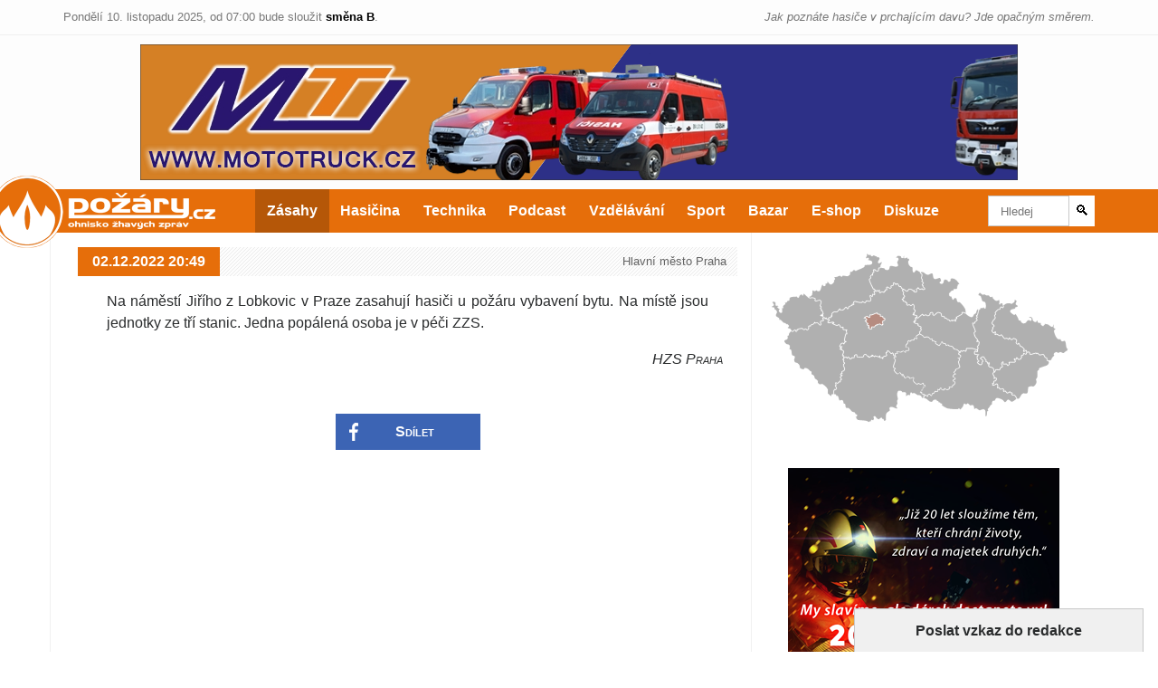

--- FILE ---
content_type: text/html; charset=utf-8
request_url: https://www.pozary.cz/clanek/266862-na-namesti-jiriho-z-lobkovic-v-praze-zasahuji-hasici-u-pozaru/
body_size: 5921
content:
<!DOCTYPE html> <html lang="cs"> <head> <meta charset="utf-8"> <title>Na náměstí Jiřího z Lobkovic v Praze zasahují hasiči u požáru… | POŽÁRY.cz - ohnisko žhavých zpráv | hasiči aktuálně</title> <meta name="viewport" content="width=device-width"> <link rel="stylesheet" type="text/css" href="//temp.pozary.cz/cssloader-3d562461a508.css?1757264614"> <script nonce="" type="text/javascript" src="//temp.pozary.cz/jsloader-f1d8065205e4.js?1699690284"></script> <link rel="apple-touch-icon" sizes="180x180" href="https://storage.pozary.cz/favicon/apple-touch-icon.png"> <link rel="icon" type="image/png" sizes="32x32" href="https://storage.pozary.cz/favicon/favicon-32x32.png"> <link rel="icon" type="image/png" sizes="16x16" href="https://storage.pozary.cz/favicon/favicon-16x16.png"> <link rel="manifest" href="https://storage.pozary.cz/favicon/manifest.json"> <link rel="mask-icon" href="https://storage.pozary.cz/favicon/safari-pinned-tab.svg" color="#fa961e"> <link rel="shortcut icon" href="https://storage.pozary.cz/favicon/favicon.ico"> <meta name="apple-mobile-web-app-title" content="POŽÁRY.cz"> <meta name="application-name" content="POŽÁRY.cz"> <meta name="msapplication-config" content="https://storage.pozary.cz/favicon/browserconfig.xml"> <meta name="theme-color" content="#fa961e"> <meta property="og:title" content="Na náměstí Jiřího z Lobkovic v Praze zasahují hasiči u požáru… | POŽÁRY.cz"> <meta property="og:image" content="https://storage.pozary.cz/img/fb-image.png"> <meta property="og:image:width" content="400"> <meta property="og:image:height" content="400"> <meta property="og:url" content="https://www.pozary.cz/clanek/266862-na-namesti-jiriho-z-lobkovic-v-praze-zasahuji-hasici-u-pozaru/"> <meta name="description" content="Na náměstí Jiřího z Lobkovic v Praze zasahují hasiči u požáru vybavení bytu. Na místě jsou jednotky ze tří stanic. Jedna popálená osoba je v péči ZZS…"> <meta property="og:description" content="Na náměstí Jiřího z Lobkovic v Praze zasahují hasiči u požáru vybavení bytu. Na místě jsou jednotky ze tří stanic. Jedna popálená osoba je v péči ZZS…"> <meta property="og:type" content="article"> <meta property="fb:app_id" content="109252264757"> <link rel="canonical" href="https://www.pozary.cz/clanek/266862-na-namesti-jiriho-z-lobkovic-v-praze-zasahuji-hasici-u-pozaru/"> <link rel="alternate" type="application/rss+xml" title="POŽÁRY.cz - všechny články" href="https://rss.pozary.cz/"> <script>
	var cbx53 = function(f,c){ c=void 0===c?0:c;for(var a=3735928559^c,b=1103547991^c,d=0,e;d<f.length;d++)e=f.charCodeAt(d),a=Math.imul(a^e,2654435761),b=Math.imul(b^e,1597334677);a=Math.imul(a^a>>>16,2246822507)^Math.imul(b^b>>>13,3266489909);b=Math.imul(b^b>>>16,2246822507)^Math.imul(a^a>>>13,3266489909);return 4294967296*(2097151&b)+(a>>>0)};
	var cbx54 = cbx53(["351644125", window.location.host, navigator.userAgent, navigator.language, screen.height, screen.width, screen.colorDepth, new Date().getTimezoneOffset()].join(';')).toString(16);
</script> <script>
  window.dataLayer = window.dataLayer || [];
  function gtag(){dataLayer.push(arguments);}
  gtag('js', new Date());
  gtag('config', 'G-SES338NNER', {cookie_prefix: 'pozarycz', cookie_expires: 1, client_storage: 'none', client_id: cbx54, cookie_flags : 'secure;samesite=strict' });
</script> <script src="https://www.googletagmanager.com/gtag/js?id=G-SES338NNER" async></script> <script>
  var _paq = window._paq = window._paq || [];
  _paq.push(["setDocumentTitle", document.domain + "/" + document.title]);
  _paq.push(["setCookieDomain", "*.pozary.cz"]);
  _paq.push(["setDomains", ["*.pozary.cz"]]);
  _paq.push(['trackPageView']);
  (function() {
    var u="//sta.lachym.cz/";
    _paq.push(['setTrackerUrl', u+'_m/']);
    _paq.push(['setSiteId', '1']);
    var d=document, g=d.createElement('script'), s=d.getElementsByTagName('script')[0];
    g.async=true; g.src=u+'_m/m.js'; s.parentNode.insertBefore(g,s);
  })();
</script> <noscript><p><img src="//sta.lachym.cz/_m/?idsite=1&rec=1" style="border:0;" alt=""></p></noscript> </head> <body class="body article zasahy"> <div id="shift"> <div class="container"> <span class="today">Pondělí 10. listopadu 2025, <span class="desc">od 07:00 bude sloužit</span> <span class="shift-b">směna B</span>.</span> <cite>Jak poznáte hasiče v prchajícím davu? Jde opačným směrem.</cite> </div> </div> <div class="b-container b-leaderboard"> <div class="b b-file"> <iframe src="https://storage.pozary.cz/banner/5/5/55cb0334ad47e/mototruck.html" scrolling="no" sandbox="allow-scripts allow-popups"></iframe> </div> <div class="b b-image"> <a href="http://www.mototruck.cz" target="_blank"><img src="https://storage.pozary.cz/banner/5/5/55cb0334ad47e/mototruck.jpg" alt=""></a> </div> </div><!-- /.b-container --> <nav id="nav-main"> <div class="container"> <a id="web-logo" href="https://www.pozary.cz"><h1>POŽÁRY.cz</h1></a> <ul> <li><a class="homepage" href="https://www.pozary.cz">Hlavní strana</a></li> <li><a class="zasahy" href="/zasahy/">Zásahy</a></li> <li><a class="hasicina" href="/hasicina/">Hasičina</a></li> <li><a class="technika" href="/technika/">Technika</a></li> <li><a class="podcast" href="/podcast/">Podcast</a></li> <li><a class="vzdelavani" href="/vzdelavani/">Vzdělávání</a></li> <li><a class="sport" href="/sport/">Sport</a></li> <li><a class="bazar" href="https://bazar.pozary.cz/">Bazar</a></li> <li><a class="eshop" href="https://eshop.pozary.cz">E-shop</a></li> <li><a class="diskuze" href="https://diskuze.pozary.cz">Diskuze</a></li> <li><a class="vyhledavani" href="https://search.pozary.cz/">Vyhledávání</a></li> </ul> <form id="region-select" action="#"> <select> <option value="https://www.pozary.cz">Vyberte kraj</option> <option value="https://pha.pozary.cz/" >Hlavní město Praha</option> <option value="https://jhc.pozary.cz/" >Jihočeský kraj</option> <option value="https://jhm.pozary.cz/" >Jihomoravský kraj</option> <option value="https://kvk.pozary.cz/" >Karlovarský kraj</option> <option value="https://hkk.pozary.cz/" >Královéhradecký kraj</option> <option value="https://lbk.pozary.cz/" >Liberecký kraj</option> <option value="https://msk.pozary.cz/" >Moravskoslezský kraj</option> <option value="https://olk.pozary.cz/" >Olomoucký kraj</option> <option value="https://pak.pozary.cz/" >Pardubický kraj</option> <option value="https://plk.pozary.cz/" >Plzeňský kraj</option> <option value="https://stc.pozary.cz/" >Středočeský kraj</option> <option value="https://ulk.pozary.cz/" >Ústecký kraj</option> <option value="https://vys.pozary.cz/" >Vysočina</option> <option value="https://zlk.pozary.cz/" >Zlínský kraj</option> </select> </form> <form id="search" action="https://search.pozary.cz/"> <input type="text" placeholder="Hledej" name="q"><button type="submit">&#128269;</button> </form> </div> </nav> <main class="container"> <div class="col-lg-8 float-left"> <!--<div id="shopping-mobile"> <div class="alert alert-info" style="text-align:center;margin-top:1rem;"> <a href="https://obchod.pozary.cz/">Pokračuje <span style="text-decoration:underline;">prodej kalendářů</span> na rok 2020!</a> </div> </div>--><!-- #shopping --> <article class=""> <aside> <time datetime="2022-12-02T20:49:00+01:00"> 02.12.2022 20:49 </time> <div> Hlavní město Praha </div> </aside> <div class="content"> <p>Na náměstí Jiřího z Lobkovic v Praze zasahují hasiči u požáru vybavení bytu. Na místě jsou jednotky ze tří stanic. Jedna popálená osoba je v péči ZZS.</p> <div class="signature"> HZS Praha </div> </div> <a id="fb-share-button" href="https://www.facebook.com/dialog/share?app_id=109252264757&amp;href=https://www.pozary.cz/clanek/266862-na-namesti-jiriho-z-lobkovic-v-praze-zasahuji-hasici-u-pozaru/">Sdílet <span></span></a> </article> <script type="application/ld+json">
    {
    "@context": "http://schema.org", "@type": "Article", "mainEntityOfPage": { "@type": "WebPage", "@id": "https://www.pozary.cz" },
    "headline": "Na náměstí Jiřího z Lobkovic v Praze zasahují hasiči u požáru…",
    "image": { "@type": "ImageObject", "url": "https://storage.pozary.cz/img/fb-image.png", "width": "400", "height": "400" },
    "datePublished": "2022-12-02T20:49:00+01:00",
    "dateModified": "2022-12-02T20:49:00+01:00",
    "author": { "@type": "Organization", "name": "POŽÁRY.cz" },
    "publisher": { "@type": "Organization", "name": "POŽÁRY.cz", "logo": { "@type": "ImageObject", "url": "https://storage.pozary.cz/img/g-image.jpg", "width": 180, "height": 60 }
    },
    "description": "Na náměstí Jiřího z Lobkovic v Praze zasahují hasiči u požáru vybavení bytu. Na místě jsou jednotky ze tří stanic. Jedna popálená osoba je v péči ZZS."
    }
</script> </div><!-- .col-lg-8 --> <div class="col-lg-4 float-right" id="sidebar"> <div id="map"> <iframe src="https://storage.pozary.cz/img/cr.svg#kraj=pha " id="iframe-map"></iframe> </div><!-- #map --> <div class="b-container b-square"> <div class="b b-image"> <a href="https://www.vyzbrojna.cz/cz/3344/slavime-20-let.html" target="_blank"><img src="https://storage.pozary.cz/banner/6/8/6811e56a54728/300.png" alt=""></a> </div> </div><!-- /.b-container --> <form action="/clanek/266862-na-namesti-jiriho-z-lobkovic-v-praze-zasahuji-hasici-u-pozaru/" method="post" enctype="multipart/form-data" id="frm-message"> <section id="message"> <h6>Poslat vzkaz do redakce</h6> <div class="form-group"> <textarea name="message" class="form-control" id="frm-message-message" required data-nette-rules='[{"op":":filled","msg":"Prosím vyplňte všechna povinná políčka."}]' placeholder="Co se děje? Les nám hoří? 
 
Pokud chcete odpověď, nezapomeňte uvést kontakt."></textarea> <input type="number" name="check" class="form-control" id="frm-message-check" required data-nette-rules='[{"op":":filled","msg":"Prosím vyplňte všechna povinná políčka."},{"op":":integer","msg":"Číslo dne musí být samozřejmě číslo"},{"op":":equal","msg":"Číslo dne bylo zadáno špatně!","arg":"10"}]' placeholder="Sem napište číslo 10"> <input type="file" name="files[]" multiple class="form-control-file" id="frm-message-files" data-nette-rules='[{"op":"optional"},{"op":":maxLength","msg":"Maximálně lze vybrat dvacet souborů.","arg":20}]'> <input type="submit" name="_submit" class="btn btn-secondary" value="Odeslat vzkaz"> </div> </section> <input type="hidden" name="_do" value="message-submit"><!--[if IE]><input type=IEbug disabled style="display:none"><![endif]--> </form> <!--googleoff: all--> <section class="partners"> <h6>Generální partneři</h6> <div id="partners-vip"> <div class="partner vyzbrojna2"> <a href="http://www.vyzbrojna.cz" target="_blank"></a> <ul> <li class="desc">hasičské vybavení</li> <li class="url"><a href="http://www.vyzbrojna.cz">www.vyzbrojna.cz</a></li> <li class="mail"><a href="mailto:info@vyzbrojna.cz">info@vyzbrojna.cz</a></li> <li class="phone">+420 567 304 242</li> </ul> </div> <div class="partner phhp"> <a href="http://www.phhp.cz" target="_blank"></a> <ul> <li class="desc">hadice a vybavení</li> <li class="url"><a href="http://www.phhp.cz">www.phhp.cz</a></li> <li class="mail"><a href="mailto:prodej@phhp.cz">prodej@phhp.cz</a></li> <li class="phone">+420 466 985 890</li> </ul> </div> <div class="partner goodpro"> <a href="http://www.goodpro.cz" target="_blank"></a> <ul> <li class="desc">značková výstroj pro hasiče</li> <li class="url"><a href="http://www.goodpro.cz">www.goodpro.cz</a></li> <li class="mail"><a href="mailto:info@goodpro.cz">info@goodpro.cz</a></li> <li class="phone">+420 377 983 459</li> </ul> </div> <div class="partner mibag"> <a href="http://www.mibag.cz" target="_blank"></a> <ul> <li class="desc">sanace po požáru</li> <li class="url"><a href="http://www.mibag.cz">www.mibag.cz</a></li> <li class="mail"><a href="mailto:info@mibag.cz">info@mibag.cz</a></li> <li class="phone">+420 257 951 285</li> </ul> </div> </div> </section><!-- #partners-vip --> <section class="partners"> <h6>Partneři</h6> <div id="partners"> <div class="partner plymovent"> <a href="http://www.plymovent.cz" target="_blank"></a> <ul> <li class="desc">odsávání zplodin</li> <li class="url"><a href="http://www.plymovent.cz">www.plymovent.cz</a></li> <li class="mail"><a href="mailto:info@plymovent.cz">info@plymovent.cz</a></li> <li class="phone">+420 778 762 259</li> </ul> </div> <div class="partner devold"> <a href="http://www.goodpro.cz" target="_blank"></a> <ul> <li class="desc">funkční termoprádlo</li> <li class="url"><a href="http://www.goodpro.cz">www.goodpro.cz</a></li> <li class="mail"><a href="mailto:info@goodpro.cz">info@goodpro.cz</a></li> <li class="phone">+420 377 983 459</li> </ul> </div> <div class="partner tatra"> <a href="http://www.tatra.cz" target="_blank"></a> <ul> <li class="desc">hasičská technika</li> <li class="url"><a href="http://www.tatra.cz">www.tatra.cz</a></li> <li class="mail"><a href="mailto:tatra@tatra.cz">tatra@tatra.cz</a></li> <li class="phone">556 491 111</li> </ul> </div> <div class="partner tentino"> <a href="https://www.tentino.cz" target="_blank"></a> <ul> <li class="desc">Párty stany, skládací stoly, židle</li> <li class="url"><a href="https://www.tentino.cz">www.tentino.cz</a></li> <li class="mail"><a href="mailto:obchod@tentino.cz">obchod@tentino.cz</a></li> <li class="phone">+420 777 258 220</li> </ul> </div> <div class="partner trimon"> <a href="https://www.3monrescue.cz" target="_blank"></a> <ul> <li class="desc">hasičské vybavení a požární ochrana</li> <li class="url"><a href="https://www.3monrescue.cz">www.3monrescue.cz</a></li> <li class="mail"><a href="mailto:info@3monrescue.cz">info@3monrescue.cz</a></li> <li class="phone">+421 918 641 394</li> </ul> </div> <div class="partner holik"> <a href="http://www.holik-international.cz" target="_blank"></a> <ul> <li class="desc">český výrobce speciálních hasičských rukavic a obuvi </li> <li class="url"><a href="http://www.holik-international.cz">www.holik-international.cz</a></li> <li class="mail"><a href="mailto:info@holik-international.cz">info@holik-international.cz</a></li> <li class="phone">+420 577 125 500</li> </ul> </div> <div class="partner eccotarp"> <a href="http://www.eccotarp.eu" target="_blank"></a> <ul> <li class="desc">skládací záchytné vany</li> <li class="url"><a href="http://www.eccotarp.eu">www.eccotarp.eu</a></li> <li class="mail"><a href="mailto:info@eccotarp.com">info@eccotarp.com</a></li> <li class="phone">+420 325 514 723, +420 737 802 153</li> </ul> </div> <div class="partner autoeder"> <a href="https://www.autoeder.cz" target="_blank"></a> <ul> <li class="desc">prodej, servis, výroba přestaveb a úprav vozidel</li> <li class="url"><a href="https://www.autoeder.cz">www.autoeder.cz</a></li> <li class="mail"><a href="mailto:prestavby@autoeder.cz">prestavby@autoeder.cz</a></li> <li class="phone">+420 359 807 389</li> </ul> </div> <div class="partner probo"> <a href="http://www.probo-nb.cz" target="_blank"></a> <ul> <li class="desc">hasičské vybavení</li> <li class="url"><a href="http://www.probo-nb.cz">www.probo-nb.cz</a></li> <li class="mail"><a href="mailto:info@probo-nb.cz">info@probo-nb.cz</a></li> <li class="phone">+420 487 723 993</li> </ul> </div> <div class="partner zht"> <a href="http://www.zht.cz" target="_blank"></a> <ul> <li class="desc">hasičská technika</li> <li class="url"><a href="http://www.zht.cz">www.zht.cz</a></li> <li class="mail"><a href="mailto:info@zht.cz">info@zht.cz</a></li> <li class="phone">+420 580 582 966</li> </ul> </div> <div class="partner perspekta"> <a href="http://www.perspekta.cz" target="_blank"></a> <ul> <li class="desc">hasičské vybavení</li> <li class="url"><a href="http://www.perspekta.cz">www.perspekta.cz</a></li> <li class="mail"><a href="mailto:brno.centrala@perspekta.cz">brno.centrala@perspekta.cz</a></li> <li class="phone">+420 731 825 858</li> </ul> </div> <div class="partner tht"> <a href="http://www.tht.cz" target="_blank"></a> <ul> <li class="desc">hasičská technika</li> <li class="url"><a href="http://www.tht.cz">www.tht.cz</a></li> <li class="mail"><a href="mailto:tht@tht.cz">tht@tht.cz</a></li> <li class="phone">461 755 111</li> </ul> </div> <div class="partner skyman"> <a href="https://www.skyman.cz" target="_blank"></a> <ul> <li class="desc">lanový přístup &amp; záchrana</li> <li class="url"><a href="https://www.skyman.cz">www.skyman.cz</a></li> <li class="mail"><a href="mailto:skyman@skyman.cz">skyman@skyman.cz</a></li> <li class="phone">+420 737 049 489</li> </ul> </div> <div class="partner zahastechnics"> <a href="http://www.zahas-technics.eu" target="_blank"></a> <ul> <li class="desc">hasičské a záchranné systémy</li> <li class="url"><a href="http://www.zahas-technics.eu">www.zahas-technics.eu</a></li> <li class="mail"><a href="mailto:info@zahas-technics.eu">info@zahas-technics.eu</a></li> <li class="phone">+420 774 498 883</li> </ul> </div> <div class="partner eurofire"> <a href="http://www.eurofire.cz" target="_blank"></a> <ul> <li class="desc">hasičské vybavení</li> <li class="url"><a href="http://www.eurofire.cz">www.eurofire.cz</a></li> <li class="mail"><a href="mailto:eurofire@eurofire.cz">eurofire@eurofire.cz</a></li> <li class="phone">+420 577 320 382</li> </ul> </div> <div class="partner jiskra"> <a href="http://www.azjiskra.cz" target="_blank"></a> <ul> <li class="desc">požární ochrana</li> <li class="url"><a href="http://www.azjiskra.cz">www.azjiskra.cz</a></li> <li class="mail"><a href="mailto:azjiskra@azjiskra.cz">azjiskra@azjiskra.cz</a></li> <li class="phone">+420 266 710 941</li> </ul> </div> <div class="partner dsdmetal"> <a href="http://www.hasicskavyzbrojna.cz" target="_blank"></a> <ul> <li class="desc">vše pro hasiče</li> <li class="url"><a href="http://www.hasicskavyzbrojna.cz">www.hasicskavyzbrojna.cz</a></li> <li class="mail"><a href="mailto:info@hasicskavyzbrojna.cz">info@hasicskavyzbrojna.cz</a></li> <li class="phone">+420 377 925 503</li> </ul> </div> <div class="partner stablecam"> <a href="http://www.stablecam.com/" target="_blank"></a> <ul> <li class="desc">Drony DJI - Enterprise </li> <li class="url"><a href="http://www.stablecam.com/">www.stablecam.com</a></li> <li class="mail"><a href="mailto:smely@stablecam.com">smely@stablecam.com</a></li> <li class="phone">+420 464 609 501</li> </ul> </div> <div class="partner zekacz"> <a href="http://www.zekacz.cz" target="_blank"></a> <ul> <li class="desc">hasičská technika</li> <li class="url"><a href="http://www.zekacz.cz">www.zekacz.cz</a></li> <li class="mail"><a href="mailto:zekacz@zekacz.cz">zekacz@zekacz.cz</a></li> <li class="phone">603 228 481</li> </ul> </div> <div class="partner dobracisk"> <a href="http://www.dobraci.sk" target="_blank"></a> <ul> <li class="desc">vše pro dobrovolné hasiče</li> <li class="url"><a href="http://www.dobraci.sk">www.dobraci.sk</a></li> <li class="mail"><a href="mailto:dobraci@dobraci.sk">dobraci@dobraci.sk</a></li> <li class="phone">+421 903 713 769</li> </ul> </div> <div class="partner deva"> <a href="https://www.deva-fm.cz" target="_blank"></a> <ul> <li class="desc">profesionální oděvy pro hasiče a obuv HAIX</li> <li class="url"><a href="https://www.deva-fm.cz">www.deva-fm.cz</a></li> <li class="mail"><a href="mailto:deva@deva-fm.cz">deva@deva-fm.cz</a></li> <li class="phone">+420 558 448 338</li> </ul> </div> <div class="partner ges"> <a href="https://www.detektory-plynu.cz" target="_blank"></a> <ul> <li class="desc">profesionální přenosné detektory plynů pro hasiče</li> <li class="url"><a href="https://www.detektory-plynu.cz">www.detektory-plynu.cz</a></li> <li class="url_de"><a href=""></a></li> <li class="url_en"><a href=""></a></li> <li class="mail"><a href="mailto:info@detektory-plynu.cz">info@detektory-plynu.cz</a></li> <li class="phone"> +420 466 655 488</li> </ul> </div> <div class="partner kobit-thz"> <a href="http://www.kobit-thz.cz/?utm_source=Pozary.cz&amp;utm_campaign=Pozary.cz&amp;utm_medium=logo&amp;utm_content=log" target="_blank"></a> <ul> <li class="desc">výrobce hasičské techniky</li> <li class="url"><a href="http://www.kobit-thz.cz/?utm_source=Pozary.cz&amp;utm_campaign=Pozary.cz&amp;utm_medium=logo&amp;utm_content=log">www.kobit-thz.cz</a></li> <li class="mail"><a href="mailto:info@kobit-thz.cz">info@kobit-thz.cz</a></li> <li class="phone">+420 469 699 412</li> </ul> </div> <div class="partner wiss"> <a href="http://www.wiss.cz" target="_blank"></a> <ul> <li class="desc">zastoupení Wawrzaszek ISS pro ČR</li> <li class="url"><a href="http://www.wiss.cz">www.wiss.cz</a></li> <li class="mail"><a href="mailto:L.stepanik@wiss.cz">L.stepanik@wiss.cz</a></li> <li class="phone">+420 608 180 668</li> </ul> </div> <div class="partner scania"> <a href="http://www.scania.cz" target="_blank"></a> <ul> <li class="desc">hasičská technika</li> <li class="url"><a href="http://www.scania.cz">www.scania.cz</a></li> <li class="mail"><a href="mailto:jaroslav.bezdekovsky@scania.cz">jaroslav.bezdekovsky@scania.cz</a></li> <li class="phone">739 548 721</li> </ul> </div> <div class="partner stimax"> <a href="http://www.stimax.cz" target="_blank"></a> <ul> <li class="desc">požární a bezpečnostní vybavení</li> <li class="url"><a href="http://www.stimax.cz">www.stimax.cz</a></li> <li class="mail"><a href="mailto:info@stimax.cz">info@stimax.cz</a></li> <li class="phone">+420 472 714 017</li> </ul> </div> <div class="partner recyklujte"> <a href="http://www.recyklujteshasici.cz" target="_blank"></a> <ul> <li class="desc">Sbírejte vysloužilé elektrospotřebiče!</li> <li class="url"><a href="http://www.recyklujteshasici.cz">www.recyklujteshasici.cz</a></li> <li class="mail"><a href="mailto:info@recyklujteshasici.cz">info@recyklujteshasici.cz</a></li> <li class="phone">+420 731 822 540</li> </ul> </div> <div class="partner proizs"> <a href="https://www.proizs.cz" target="_blank"></a> <ul> <li class="desc">#JSMEJEDNIZVAS</li> <li class="url"><a href="https://www.proizs.cz">www.proizs.cz</a></li> <li class="mail"><a href="mailto:info@proizs.cz">info@proizs.cz</a></li> <li class="phone">+420 770 134 280</li> </ul> </div> <div class="partner teijin"> <a href="https://www.teijinaramid.com" target="_blank"></a> <ul> <li class="desc">značková aramidová vlákna</li> <li class="url"><a href="https://www.teijinaramid.com">www.teijinaramid.com</a></li> <li class="mail"><a href="mailto:info@goodpro.cz">info@goodpro.cz</a></li> <li class="phone">+420 377 983 459</li> </ul> </div> <div class="partner mototruck"> <a href="http://www.mototruck.cz" target="_blank"></a> <ul> <li class="desc">dodavatel hasičské techniky</li> <li class="url"><a href="http://www.mototruck.cz">www.mototruck.cz</a></li> <li class="mail"><a href="mailto:mototruck@mototruck.cz">mototruck@mototruck.cz</a></li> <li class="phone">+420 731 777 803</li> </ul> </div> </div> </section><!-- #partners --> <!--googleon: all--> </div><!-- #sidebar --> </main><!-- .container --> <div class="b-container b-leaderboard"> <div class="b b-file"> <iframe src="https://storage.pozary.cz/banner/5/c/5cb635451ee4f/index.html" scrolling="no" sandbox="allow-scripts allow-popups"></iframe> </div> <div class="b b-image"> <a href="https://www.stablecam.com/" target="_blank"><img src="https://storage.pozary.cz/banner/5/c/5cb635451ee4f/strablecam-900.png" alt=""></a> </div> </div><!-- /.b-container --> <footer> <div class="container"> <div class="row"> <div class="col-md-6 info"> <p>pozary@pozary.cz<br>e-mail dorazí všem redaktorům</p> </div> <div class="col-md-6 info"> <p>SMS: 776 580 751<br>netelefonujte, SMSkujte, odpovíme</p> </div> <div id="social" class="col-md-6"> <a class="fb" href="https://www.facebook.com/pg/pozary.cz/posts/" target="_blank">Facebook</a> <a class="instagram" href="https://www.instagram.com/pozarycz/" target="_blank">Instagram</a> <a class="youtube" href="https://www.youtube.com/pozarycz" target="_blank">YouTube</a> <a class="xtwitter" href="https://x.com/pozarycz" target="_blank">X.com</a> </div> <div class="col-md-6"> <strong>POŽÁRY.cz</strong> | www.pozary.cz | IČ: 22908277 </div> </div> </div> </footer> <link rel="stylesheet" type="text/css" href="//temp.pozary.cz/cssloader-f079d4a40bc2-partner.css?1760643988"> </html>

--- FILE ---
content_type: text/html; charset=utf-8
request_url: https://storage.pozary.cz/banner/5/5/55cb0334ad47e/mototruck.html
body_size: 261790
content:
<!DOCTYPE HTML><html><head><style>*{margin:0;padding:0;}</style><meta charset="utf-8" /><title></title></head><body style="overflow:hidden;"><script>var data ={"Bg":"#FFFFFF","FV":"15","Fc":"133","Fh":"150","Fr":12.0,"Fw":"970","Ft":{"xi":0,"xm":970,"yi":0,"ym":150},"Mf":{"tp":39,"Sf":[{"d":1,"id":"2","ma":"1,0,0,1,0,159.95","opacity":0.0,"rp":true,"tp":26},{"d":2,"id":"4","ma":"1,0,0,1,-5,-157","opacity":0.0,"rp":true,"tp":26},{"d":3,"id":"6","ma":"1,0,0,1,-324,0","opacity":0.0,"rp":true,"tp":26},{"d":4,"id":"8","ma":"1,0,0,1,-350,0","opacity":0.0,"rp":true,"tp":26},{"d":9,"id":"9","ma":"1,0,0,1,0,0","rp":true,"tp":26},{"d":10,"id":"11","ma":"1,0,0,1,0,0","opacity":0.0,"rp":true,"tp":26},{"d":12,"id":"11","ma":"1,0,0,1,0,0","opacity":0.0,"rp":true,"tp":26},{"tp":1},{"d":1,"id":"2","ma":"1,0,0,1,0,127.95","opacity":0.199218750,"tp":26},{"d":2,"id":"4","ma":"1,0,0,1,-4,-125.6","opacity":0.199218750,"tp":26},{"d":3,"id":"6","ma":"1,0,0,1,-281.85,0","opacity":0.1250,"tp":26},{"d":4,"id":"8","ma":"1,0,0,1,-306.25,0","opacity":0.1250,"tp":26},{"tp":1},{"d":1,"id":"2","ma":"1,0,0,1,0,95.95","opacity":0.39843750,"tp":26},{"d":2,"id":"4","ma":"1,0,0,1,-3,-94.2","opacity":0.39843750,"tp":26},{"d":3,"id":"6","ma":"1,0,0,1,-239.75,0","opacity":0.250,"tp":26},{"d":4,"id":"8","ma":"1,0,0,1,-262.5,0","opacity":0.250,"tp":26},{"tp":1},{"d":1,"id":"2","ma":"1,0,0,1,0,64","opacity":0.60156250,"tp":26},{"d":2,"id":"4","ma":"1,0,0,1,-2,-62.8","opacity":0.60156250,"tp":26},{"d":3,"id":"6","ma":"1,0,0,1,-197.6,0","opacity":0.3750,"tp":26},{"d":4,"id":"8","ma":"1,0,0,1,-218.75,0","opacity":0.3750,"tp":26},{"tp":1},{"d":1,"id":"2","ma":"1,0,0,1,0,32","opacity":0.800781250,"tp":26},{"d":2,"id":"4","ma":"1,0,0,1,-1,-31.4","opacity":0.800781250,"tp":26},{"d":3,"id":"6","ma":"1,0,0,1,-155.5,0","opacity":0.50,"tp":26},{"d":4,"id":"8","ma":"1,0,0,1,-175,0","opacity":0.50,"tp":26},{"tp":1},{"d":1,"id":"2","ma":"1,0,0,1,0,0","opacity":1.0,"tp":26},{"d":2,"id":"4","ma":"1,0,0,1,0,0","opacity":1.0,"tp":26},{"d":3,"id":"6","ma":"1,0,0,1,-113.4,0","opacity":0.6250,"tp":26},{"d":4,"id":"8","ma":"1,0,0,1,-131.25,0","opacity":0.6250,"tp":26},{"tp":1},{"d":3,"id":"6","ma":"1,0,0,1,-71.25,0","opacity":0.750,"tp":26},{"d":4,"id":"8","ma":"1,0,0,1,-87.5,0","opacity":0.750,"tp":26},{"tp":1},{"d":3,"id":"6","ma":"1,0,0,1,-29.15,0","opacity":0.8750,"tp":26},{"d":4,"id":"8","ma":"1,0,0,1,-43.75,0","opacity":0.8750,"tp":26},{"tp":1},{"d":3,"id":"6","ma":"1,0,0,1,13,0","opacity":1.0,"tp":26},{"d":4,"id":"8","ma":"1,0,0,1,0,0","opacity":1.0,"tp":26},{"d":5,"id":"13","ma":"1,0,0,1,666.8,0","rp":true,"tp":26},{"tp":1},{"d":5,"id":"13","ma":"1,0,0,1,583.45,0","tp":26},{"tp":1},{"d":5,"id":"13","ma":"1,0,0,1,500.1,0","tp":26},{"tp":1},{"d":5,"id":"13","ma":"1,0,0,1,416.75,0","tp":26},{"tp":1},{"d":5,"id":"13","ma":"1,0,0,1,333.4,0","tp":26},{"tp":1},{"d":5,"id":"13","ma":"1,0,0,1,250.05,0","tp":26},{"tp":1},{"d":5,"id":"13","ma":"1,0,0,1,166.7,0","tp":26},{"tp":1},{"d":5,"id":"13","ma":"1,0,0,1,83.35,0","tp":26},{"tp":1},{"d":5,"id":"13","ma":"1,0,0,1,0,0","tp":26},{"d":6,"id":"15","ma":"1,0,0,1,529.3,0","rp":true,"tp":26},{"tp":1},{"d":6,"id":"15","ma":"1,0,0,1,463.15,0","tp":26},{"tp":1},{"d":6,"id":"15","ma":"1,0,0,1,397,0","tp":26},{"tp":1},{"d":6,"id":"15","ma":"1,0,0,1,330.8,0","tp":26},{"tp":1},{"d":6,"id":"15","ma":"1,0,0,1,264.65,0","tp":26},{"tp":1},{"d":6,"id":"15","ma":"1,0,0,1,198.5,0","tp":26},{"tp":1},{"d":6,"id":"15","ma":"1,0,0,1,132.3,0","tp":26},{"tp":1},{"d":6,"id":"15","ma":"1,0,0,1,66.15,0","tp":26},{"tp":1},{"d":6,"id":"15","ma":"1,0,0,1,0,0","tp":26},{"d":7,"id":"17","ma":"1,0,0,1,380.3,0","rp":true,"tp":26},{"tp":1},{"d":7,"id":"17","ma":"1,0,0,1,332.75,0","tp":26},{"tp":1},{"d":7,"id":"17","ma":"1,0,0,1,285.25,0","tp":26},{"tp":1},{"d":7,"id":"17","ma":"1,0,0,1,237.7,0","tp":26},{"tp":1},{"d":7,"id":"17","ma":"1,0,0,1,190.15,0","tp":26},{"tp":1},{"d":7,"id":"17","ma":"1,0,0,1,142.6,0","tp":26},{"tp":1},{"d":7,"id":"17","ma":"1,0,0,1,95.05,0","tp":26},{"tp":1},{"d":7,"id":"17","ma":"1,0,0,1,47.55,0","tp":26},{"tp":1},{"d":7,"id":"17","ma":"1,0,0,1,0,0","tp":26},{"d":8,"id":"19","ma":"1,0,0,1,218.3,0","rp":true,"tp":26},{"tp":1},{"d":8,"id":"19","ma":"1,0,0,1,191,0","tp":26},{"tp":1},{"d":8,"id":"19","ma":"1,0,0,1,163.75,0","tp":26},{"tp":1},{"d":8,"id":"19","ma":"1,0,0,1,136.45,0","tp":26},{"tp":1},{"d":8,"id":"19","ma":"1,0,0,1,109.15,0","tp":26},{"tp":1},{"d":8,"id":"19","ma":"1,0,0,1,81.85,0","tp":26},{"tp":1},{"d":8,"id":"19","ma":"1,0,0,1,54.55,0","tp":26},{"tp":1},{"d":8,"id":"19","ma":"1,0,0,1,27.3,0","tp":26},{"tp":1},{"d":8,"id":"19","ma":"1,0,0,1,0,0","tp":26},{"tp":1},{"tp":1},{"tp":1},{"tp":1},{"tp":1},{"tp":1},{"tp":1},{"tp":1},{"tp":1},{"tp":1},{"tp":1},{"tp":1},{"tp":1},{"tp":1},{"tp":1},{"tp":1},{"tp":1},{"tp":1},{"tp":1},{"tp":1},{"tp":1},{"tp":1},{"tp":1},{"tp":1},{"tp":1},{"tp":1},{"tp":1},{"tp":1},{"tp":1},{"tp":1},{"tp":1},{"tp":1},{"tp":1},{"tp":1},{"tp":1},{"tp":1},{"tp":1},{"tp":1},{"tp":1},{"tp":1},{"d":8,"id":"19","ma":"1,0,0,1,28.15,0","tp":26},{"tp":1},{"d":8,"id":"19","ma":"1,0,0,1,56.25,0","tp":26},{"tp":1},{"d":8,"id":"19","ma":"1,0,0,1,84.4,0","tp":26},{"tp":1},{"d":8,"id":"19","ma":"1,0,0,1,112.5,0","tp":26},{"tp":1},{"d":8,"id":"19","ma":"1,0,0,1,140.65,0","tp":26},{"tp":1},{"d":8,"id":"19","ma":"1,0,0,1,168.75,0","tp":26},{"tp":1},{"d":8,"id":"19","ma":"1,0,0,1,196.9,0","tp":26},{"tp":1},{"d":8,"id":"19","ma":"1,0,0,1,225,0","tp":26},{"tp":1},{"d":8,"remove":true,"tp":5},{"d":7,"id":"17","ma":"1,0,0,1,45.75,0","tp":26},{"tp":1},{"d":7,"id":"17","ma":"1,0,0,1,91.5,0","tp":26},{"tp":1},{"d":7,"id":"17","ma":"1,0,0,1,137.25,0","tp":26},{"tp":1},{"d":7,"id":"17","ma":"1,0,0,1,183,0","tp":26},{"tp":1},{"d":7,"id":"17","ma":"1,0,0,1,228.75,0","tp":26},{"tp":1},{"d":7,"id":"17","ma":"1,0,0,1,274.5,0","tp":26},{"tp":1},{"d":7,"id":"17","ma":"1,0,0,1,320.25,0","tp":26},{"tp":1},{"d":7,"id":"17","ma":"1,0,0,1,366,0","tp":26},{"tp":1},{"d":7,"remove":true,"tp":5},{"d":6,"id":"15","ma":"1,0,0,1,65.1,0.05","tp":26},{"tp":1},{"d":6,"id":"15","ma":"1,0,0,1,130.2,0.05","tp":26},{"tp":1},{"d":6,"id":"15","ma":"1,0,0,1,195.3,0.1","tp":26},{"tp":1},{"d":6,"id":"15","ma":"1,0,0,1,260.4,0.15","tp":26},{"tp":1},{"d":6,"id":"15","ma":"1,0,0,1,325.5,0.15","tp":26},{"tp":1},{"d":6,"id":"15","ma":"1,0,0,1,390.6,0.2","tp":26},{"tp":1},{"d":6,"id":"15","ma":"1,0,0,1,455.7,0.2","tp":26},{"tp":1},{"d":6,"id":"15","ma":"1,0,0,1,520.8,0.25","tp":26},{"tp":1},{"d":6,"remove":true,"tp":5},{"d":5,"id":"13","ma":"1,0,0,1,83.5,0","tp":26},{"tp":1},{"d":5,"id":"13","ma":"1,0,0,1,167,0","tp":26},{"tp":1},{"d":5,"id":"13","ma":"1,0,0,1,250.5,0","tp":26},{"tp":1},{"d":5,"id":"13","ma":"1,0,0,1,333.95,0","tp":26},{"tp":1},{"d":5,"id":"13","ma":"1,0,0,1,417.45,0","tp":26},{"tp":1},{"d":5,"id":"13","ma":"1,0,0,1,500.95,0","tp":26},{"tp":1},{"d":5,"id":"13","ma":"1,0,0,1,584.45,0","tp":26},{"tp":1},{"d":5,"id":"13","ma":"1,0,0,1,667.95,0","tp":26},{"tp":1},{"d":5,"remove":true,"tp":5},{"d":3,"id":"6","ma":"1,0,0,1,80,0","tp":26},{"d":4,"id":"8","ma":"1,0,0,1,67.6,0","tp":26},{"tp":1},{"d":3,"id":"6","ma":"1,0,0,1,147,0","tp":26},{"d":4,"id":"8","ma":"1,0,0,1,135.2,0","tp":26},{"tp":1},{"d":3,"id":"6","ma":"1,0,0,1,213.95,0","tp":26},{"d":4,"id":"8","ma":"1,0,0,1,202.75,0","tp":26},{"tp":1},{"d":3,"id":"6","ma":"1,0,0,1,280.95,0","tp":26},{"d":4,"id":"8","ma":"1,0,0,1,270.35,0","tp":26},{"tp":1},{"d":3,"id":"6","ma":"1,0,0,1,347.95,0","tp":26},{"d":4,"id":"8","ma":"1,0,0,1,337.95,0","tp":26},{"tp":1},{"tp":1},{"tp":1},{"tp":1},{"tp":1},{"tp":1},{"tp":1},{"tp":1},{"tp":1},{"d":1,"id":"2","ma":"1,0,0,1,0,31.2","tp":26},{"d":2,"id":"4","ma":"1,0,0,1,0,-31","tp":26},{"tp":1},{"d":1,"id":"2","ma":"1,0,0,1,0,62.4","tp":26},{"d":2,"id":"4","ma":"1,0,0,1,0,-62","tp":26},{"tp":1},{"d":1,"id":"2","ma":"1,0,0,1,0,93.6","tp":26},{"d":2,"id":"4","ma":"1,0,0,1,0,-93","tp":26},{"d":3,"id":"6","opacity":1.0,"tp":26,"cx":{"Ba":43,"Bm":213,"Ga":43,"Gm":213,"Ra":43,"Rm":213}},{"d":4,"id":"8","opacity":1.0,"tp":26,"cx":{"Ba":43,"Bm":213,"Ga":43,"Gm":213,"Ra":43,"Rm":213}},{"tp":1},{"d":1,"id":"2","ma":"1,0,0,1,0,124.8","tp":26},{"d":2,"id":"4","ma":"1,0,0,1,0,-124","tp":26},{"d":3,"id":"6","opacity":1.0,"tp":26,"cx":{"Ba":85,"Bm":171,"Ga":85,"Gm":171,"Ra":85,"Rm":171}},{"d":4,"id":"8","opacity":1.0,"tp":26,"cx":{"Ba":85,"Bm":171,"Ga":85,"Gm":171,"Ra":85,"Rm":171}},{"tp":1},{"d":1,"id":"2","ma":"1,0,0,1,0,156","tp":26},{"d":2,"id":"4","ma":"1,0,0,1,0,-155","tp":26},{"d":3,"id":"6","opacity":1.0,"tp":26,"cx":{"Ba":128,"Bm":128,"Ga":128,"Gm":128,"Ra":128,"Rm":128}},{"d":4,"id":"8","opacity":1.0,"tp":26,"cx":{"Ba":128,"Bm":128,"Ga":128,"Gm":128,"Ra":128,"Rm":128}},{"tp":1},{"d":1,"remove":true,"tp":5},{"d":2,"remove":true,"tp":5},{"d":3,"id":"6","opacity":1.0,"tp":26,"cx":{"Ba":170,"Bm":85,"Ga":170,"Gm":85,"Ra":170,"Rm":85}},{"d":4,"id":"8","opacity":1.0,"tp":26,"cx":{"Ba":170,"Bm":85,"Ga":170,"Gm":85,"Ra":170,"Rm":85}},{"tp":1},{"d":3,"id":"6","opacity":1.0,"tp":26,"cx":{"Ba":212,"Bm":43,"Ga":212,"Gm":43,"Ra":212,"Rm":43}},{"d":4,"id":"8","opacity":1.0,"tp":26,"cx":{"Ba":212,"Bm":43,"Ga":212,"Gm":43,"Ra":212,"Rm":43}},{"tp":1},{"d":3,"id":"6","opacity":1.0,"tp":26,"cx":{"Ba":255,"Bm":0,"Ga":255,"Gm":0,"Ra":255,"Rm":0}},{"d":4,"id":"8","opacity":1.0,"tp":26,"cx":{"Ba":255,"Bm":0,"Ga":255,"Gm":0,"Ra":255,"Rm":0}},{"tp":1}]},"tg":[{"id":2,"tp":2,"Fs":[{"height":150,"overflow":"visible","patternTransform":"matrix(1, 0, 0, 1, 0, 0)","patternUnits":"userSpaceOnUse","tp":7,"viewBox":"0 0 970 150","width":970,"image":{"height":150,"width":970,"xlink:href":"[data-uri]"}}],"pt":[{"da":"M970,150L0 150L0 0L970 0L970 150","fi":0}]},{"id":4,"tp":2,"Fs":[{"height":150,"overflow":"visible","patternTransform":"matrix(1, 0, 0, 1, 0, 0)","patternUnits":"userSpaceOnUse","tp":7,"viewBox":"0 0 970 150","width":970,"image":{"height":150,"width":970,"xlink:href":"[data-uri]"}}],"pt":[{"da":"M970,150L0 150L0 0L970 0L970 150","fi":0}]},{"id":6,"tp":2,"Fs":[{"height":150,"overflow":"visible","patternTransform":"matrix(1, 0, 0, 1, 0, 0)","patternUnits":"userSpaceOnUse","tp":7,"viewBox":"0 0 970 150","width":970,"image":{"height":150,"width":970,"xlink:href":"[data-uri]"}}],"pt":[{"da":"M970,150L0 150L0 0L970 0L970 150","fi":0}]},{"id":8,"tp":2,"Fs":[{"height":150,"overflow":"visible","patternTransform":"matrix(1, 0, 0, 1, 0, 0)","patternUnits":"userSpaceOnUse","tp":7,"viewBox":"0 0 970 150","width":970,"image":{"height":150,"width":970,"xlink:href":"[data-uri]"}}],"pt":[{"da":"M970,150L0 150L0 0L970 0L970 150","fi":0}]},{"id":9,"tp":2,"Ls":[{"stroke":"rgb(51,51,51)","stroke-linecap":"round","stroke-linejoin":"round","stroke-miterlimit":3,"stroke-width":1.0}],"pt":[{"da":"M970,150L0 150L0 0L970 0L970 150z","ln":0}]},{"id":10,"tp":2,"Fs":[{"c":"rgb(213,128,37)","tp":1}],"pt":[{"da":"M970,150L0 150L0 0L970 0L970 150","fi":0}]},{"id":11,"tp":7,"ac":[{"cd":"OverDownToOverUp","tp":12,"as":[{"code":131,"sm":"","u":"http:www.mototruck.cz"}]}],"rc":[{"d":1,"id":10,"s":"up","tf":"matrix(1, 0, 0, 1, 0, 0)"},{"d":1,"id":10,"s":"over","tf":"matrix(1, 0, 0, 1, 0, 0)"},{"d":1,"id":10,"s":"down","tf":"matrix(1, 0, 0, 1, 0, 0)"},{"d":1,"id":10,"s":"hit","tf":"matrix(1, 0, 0, 1, 0, 0)"}]},{"id":13,"tp":2,"Fs":[{"height":150,"overflow":"visible","patternTransform":"matrix(1, 0, 0, 1, 0, 0)","patternUnits":"userSpaceOnUse","tp":7,"viewBox":"0 0 970 150","width":970,"image":{"height":150,"width":970,"xlink:href":"[data-uri]"}}],"pt":[{"da":"M970,150L0 150L0 0L970 0L970 150","fi":0}]},{"id":15,"tp":2,"Fs":[{"height":150,"overflow":"visible","patternTransform":"matrix(1, 0, 0, 1, 0, 0)","patternUnits":"userSpaceOnUse","tp":7,"viewBox":"0 0 970 150","width":970,"image":{"height":150,"width":970,"xlink:href":"[data-uri]"}}],"pt":[{"da":"M970,150L0 150L0 0L970 0L970 150","fi":0}]},{"id":17,"tp":2,"Fs":[{"height":150,"overflow":"visible","patternTransform":"matrix(1, 0, 0, 1, 0, 0)","patternUnits":"userSpaceOnUse","tp":7,"viewBox":"0 0 970 150","width":970,"image":{"height":150,"width":970,"xlink:href":"[data-uri]"}}],"pt":[{"da":"M970,150L0 150L0 0L970 0L970 150","fi":0}]},{"id":19,"tp":2,"Fs":[{"height":150,"overflow":"visible","patternTransform":"matrix(1, 0, 0, 1, 0, 0)","patternUnits":"userSpaceOnUse","tp":7,"viewBox":"0 0 970 150","width":970,"image":{"height":150,"width":970,"xlink:href":"[data-uri]"}}],"pt":[{"da":"M970,150L0 150L0 0L970 0L970 150","fi":0}]}]}</script><script src="sprite.js"></script></body></html>

--- FILE ---
content_type: text/css
request_url: https://temp.pozary.cz/cssloader-f079d4a40bc2-partner.css?1760643988
body_size: 156405
content:
div.partner.proizs > a{background-image:url("[data-uri]")}div.partner.teijin > a{background-image:url("[data-uri]")}div.partner.zahastechnics > a{background-image:url("[data-uri]")}div.partner.jelen > a{background-image:url("[data-uri]")}div.partner.recyklujte > a{background-image:url("[data-uri]")}div.partner.trimon > a{background-image:url("[data-uri]")}div.partner.autoeder > a{background-image:url("[data-uri]")}div.partner.tentino > a{background-image:url("[data-uri]")}div.partner.ges > a{background-image:url("[data-uri]")}div.partner.pbi > a{background-image:url("[data-uri]")}div.partner.holik > a{background-image:url("[data-uri]")}div.partner.deva > a{background-image:url("[data-uri]")}div.partner.tesimax > a{background-image:url("[data-uri]")}div.partner.plymovent > a{background-image:url("[data-uri]")}div.partner.skyman > a{background-image:url("[data-uri]")}div.partner.koms > a{background-image:url("[data-uri]")}div.partner.stablecam > a{background-image:url("[data-uri]")}div.partner.tatra > a{background-image:url("[data-uri]")}div.partner.scania > a{background-image:url("[data-uri]")}div.partner.agrotec > a{background-image:url("[data-uri]")}div.partner.devold > a{background-image:url("[data-uri]")}div.partner.dobracisk > a{background-image:url("[data-uri]")}div.partner.draeger > a{background-image:url("[data-uri]")}div.partner.dsdmetal > a{background-image:url("[data-uri]")}div.partner.eccotarp > a{background-image:url("[data-uri]")}div.partner.eurofire > a{background-image:url("[data-uri]")}div.partner.stimax > a{background-image:url("[data-uri]")}div.partner.htsjirny > a{background-image:url("[data-uri]")}div.partner.jiskra > a{background-image:url("[data-uri]")}div.partner.kobit-thz > a{background-image:url("[data-uri]")}div.partner.meva > a{background-image:url("[data-uri]")}div.partner.mibag > a{background-image:url("[data-uri]")}div.partner.mototruck > a{background-image:url("[data-uri]")}div.partner.perspekta > a{background-image:url("[data-uri]")}div.partner.phhp > a{background-image:url("[data-uri]")}div.partner.probo > a{background-image:url("[data-uri]")}div.partner.tht > a{background-image:url("[data-uri]")}div.partner.goodpro > a{background-image:url("[data-uri]")}div.partner.vyzbrojna2 > a{background-image:url("[data-uri]")}div.partner.wiss > a{background-image:url("[data-uri]")}div.partner.zekacz > a{background-image:url("[data-uri]")}div.partner.zht > a{background-image:url("[data-uri]")}